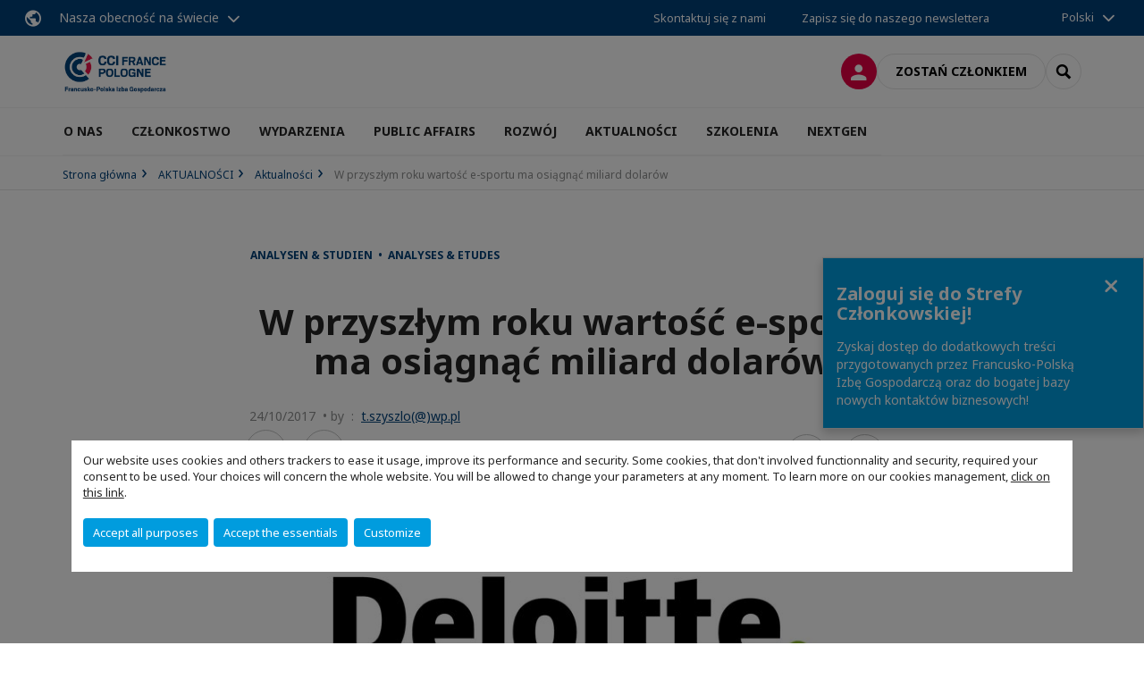

--- FILE ---
content_type: text/html; charset=utf-8
request_url: https://www.ccifp.pl/komunikacja/aktualnosci-ccifp/n/news/w-przyszlym-roku-wartosc-e-sportu-ma-osiagnac-miliard-dolarow.html
body_size: 21056
content:
<!DOCTYPE html>
<html lang="pl">
<head>

<meta charset="utf-8">
<!-- 
	This website is powered by TYPO3 - inspiring people to share!
	TYPO3 is a free open source Content Management Framework initially created by Kasper Skaarhoj and licensed under GNU/GPL.
	TYPO3 is copyright 1998-2026 of Kasper Skaarhoj. Extensions are copyright of their respective owners.
	Information and contribution at https://typo3.org/
-->



<title>W przyszłym roku wartość e-sportu ma osiągnąć miliard dolarów | CCI France Pologne</title>
<meta name="generator" content="TYPO3 CMS">
<meta name="description" content="Nowoczesne technologie zmieniają każdą dziedzinę życia społecznego i gospodarczego. Dotyczy to również sportu. Takie technologie jak VR (wirtualna rzeczywistość), ale też rozwój platform OTT wpływają nie tylko na doznania kibiców, ale też działalność klubów i organizacji sportowych. Raport „Deloitte’s sports industry starting lineup. Trends expected to disrupt and dominate 2017”, przygotowany przez firmę doradczą Deloitte, prognozuje, że wartość e-sportu do 2018 roku sięgnie miliarda dolarów w skali globalnej.">
<meta name="viewport" content="width=device-width, initial-scale=1.0">
<meta property="og:title" content="W przyszłym roku wartość e-sportu ma osiągnąć miliard dolarów">
<meta property="og:description" content="Nowoczesne technologie zmieniają każdą dziedzinę życia społecznego i gospodarczego. Dotyczy to również sportu. Takie technologie jak VR (wirtualna rzeczywistość), ale też rozwój platform OTT wpływają nie tylko na doznania kibiców, ale też działalność klubów i organizacji sportowych. Raport „Deloitte’s sports industry starting lineup. Trends expected to disrupt and dominate 2017”, przygotowany przez firmę doradczą Deloitte, prognozuje, że wartość e-sportu do 2018 roku sięgnie miliarda dolarów w skali globalnej.">
<meta property="og:image" content="https://www.ccifp.pl/_assets/e16fdc39dbd453b823f5542efedb5595/Frontend/Assets/images/logo-cci.svg">
<meta property="og:image" content="https://www.ccifp.pl/_assets/e16fdc39dbd453b823f5542efedb5595/Frontend/Assets/images/logo-cci.svg">
<meta property="og:type" content="website">
<meta property="og:site_name" content="CCI France Pologne">
<meta name="twitter:title" content="W przyszłym roku wartość e-sportu ma osiągnąć miliard dolarów">
<meta name="twitter:description" content="Nowoczesne technologie zmieniają każdą dziedzinę życia społecznego i gospodarczego. Dotyczy to również sportu. Takie technologie jak VR (wirtualna rzeczywistość), ale też rozwój platform OTT wpływają nie tylko na doznania kibiców, ale też działalność klubów i organizacji sportowych. Raport „Deloitte’s sports industry starting lineup. Trends expected to disrupt and dominate 2017”, przygotowany przez firmę doradczą Deloitte, prognozuje, że wartość e-sportu do 2018 roku sięgnie miliarda dolarów w skali globalnej.">
<meta name="twitter:card" content="summary_large_image">

<link rel="stylesheet" href="https://unpkg.com/orejime@2.2/dist/orejime.css" media="all">
<link rel="stylesheet" href="https://aws-a.medias-ccifi.org/typo3temp/assets/compressed/86cc90b71f4b58e679ce5e8a3065e392-ec7fddaa876aa59e6880f45c25fb3940.css?1768142665" media="all">
<link rel="stylesheet" href="https://aws-a.medias-ccifi.org/_assets/cru-1768522939/e16fdc39dbd453b823f5542efedb5595/Frontend/Assets/styles/app.css?1767959247" media="all">
<link rel="stylesheet" href="https://aws-a.medias-ccifi.org/typo3temp/assets/compressed/misc-52b0a2308e09fd13e0039e3e874571f7.css?1768142665" media="all">




<script>
/*<![CDATA[*/
/*TS_inlineJS*/
dataLayer = [];
var googleTagManagerId = "GTM-PVX4KTS"; var configOrejime = {"privacyPolicy":"\/polityka-prywatnosci.html","mustNotice":true,"lang":"pl","translations":{"pl":{"consentModal":{"title":"Information that we collect","description":"Here you can see and customize the information that we collect.","privacyPolicy":{"name":"privacy policy","text":"To learn more, please read our {privacyPolicy}."}},"consentNotice":{"changeDescription":"There were changes since your last visit, please update your consent.","description":"Our website uses cookies and others trackers to ease it usage, improve its performance and security.\nSome cookies, that don't involved functionnality and security, required your consent to be used.\nYour choices will concern the whole website. You will be allowed to change your parameters at any moment. To learn more on our cookies management","learnMore":"Customize","privacyPolicy":{"name":"click on this link","text":", {privacyPolicy}."}},"accept":"Accept all purposes","acceptAll":"Accept all purposes","save":"Save","saveData":"Save my configuration on collected information","decline":"Accept the essentials","declineAll":"Accept the essentials","close":"Close","enabled":"Enabled","disabled":"Disabled","app":{"purposes":"Purposes","purpose":"Purpose"},"categories":{"site":{"title":"Website functionalities"},"analytics":{"title":"Trafic and audience measurement"},"video":{"title":""}},"poweredBy":"Powered by Orejime","newWindow":"new window","purposes":{"site":"Website functionalities","analytics":"Trafic and audience measurement","video":"Videos"},"site":{"title":"Essential functionalities","description":"Without these cookies, we cannot provide you certain services on our website, like authentication to your personal account."},"google-analytics":{"title":"Google Analytics","description":"These cookies are used to understand traffic levels and audience usage."},"youtube":{"title":"Youtube","description":"<a href=\"https:\/\/policies.google.com\/privacy\" class=\"orejime-Modal-privacyPolicyLink\" target=\"_blank\">Read Youtube's privacy policy<\/a>"},"vimeo":{"title":"Vimeo","description":"<a href=\"https:\/\/vimeo.com\/privacy\" class=\"orejime-Modal-privacyPolicyLink\" target=\"_blank\">Read Vimeo's privacy policy<\/a>"},"functional":{"title":"Other functionalities","description":"Non-essential functionalities may use cookies, for example to save a flash message view"}}}};

function onRecaptchaSubmit() {
    const form = (document.querySelector('[data-callback="onRecaptchaSubmit"]') || {}).form;

    if (form) {
        form.submit();
    }

    return false;
}

/*]]>*/
</script>

<!-- Favicons -->
        <meta name="msapplication-square70x70logo" content="https://aws-a.medias-ccifi.org/_assets/cru-1768522939/e16fdc39dbd453b823f5542efedb5595/Frontend/Assets/images/favicons/windows-tile-70x70.png">
        <meta name="msapplication-square150x150logo" content="https://aws-a.medias-ccifi.org/_assets/cru-1768522939/e16fdc39dbd453b823f5542efedb5595/Frontend/Assets/images/favicons/windows-tile-150x150.png">
        <meta name="msapplication-square310x310logo" content="https://aws-a.medias-ccifi.org/_assets/cru-1768522939/e16fdc39dbd453b823f5542efedb5595/Frontend/Assets/images/favicons/windows-tile-310x310.png">
        <meta name="msapplication-TileImage" content="https://aws-a.medias-ccifi.org/_assets/cru-1768522939/e16fdc39dbd453b823f5542efedb5595/Frontend/Assets/images/favicons/windows-tile-144x144.png">
        <link rel="apple-touch-icon-precomposed" sizes="152x152" href="https://aws-a.medias-ccifi.org/_assets/cru-1768522939/e16fdc39dbd453b823f5542efedb5595/Frontend/Assets/images/favicons/apple-touch-icon-152x152-precomposed.png">
        <link rel="apple-touch-icon-precomposed" sizes="120x120" href="https://aws-a.medias-ccifi.org/_assets/cru-1768522939/e16fdc39dbd453b823f5542efedb5595/Frontend/Assets/images/favicons/apple-touch-icon-120x120-precomposed.png">
        <link rel="apple-touch-icon-precomposed" sizes="76x76" href="https://aws-a.medias-ccifi.org/_assets/cru-1768522939/e16fdc39dbd453b823f5542efedb5595/Frontend/Assets/images/favicons/apple-touch-icon-76x76-precomposed.png">
        <link rel="apple-touch-icon-precomposed" sizes="60x60" href="https://aws-a.medias-ccifi.org/_assets/cru-1768522939/e16fdc39dbd453b823f5542efedb5595/Frontend/Assets/images/favicons/apple-touch-icon-60x60-precomposed.png">
        <link rel="apple-touch-icon" sizes="144x144" href="https://aws-a.medias-ccifi.org/_assets/cru-1768522939/e16fdc39dbd453b823f5542efedb5595/Frontend/Assets/images/favicons/apple-touch-icon-144x144.png">
        <link rel="apple-touch-icon" sizes="114x114" href="https://aws-a.medias-ccifi.org/_assets/cru-1768522939/e16fdc39dbd453b823f5542efedb5595/Frontend/Assets/images/favicons/apple-touch-icon-114x114.png">
        <link rel="apple-touch-icon" sizes="72x72" href="https://aws-a.medias-ccifi.org/_assets/cru-1768522939/e16fdc39dbd453b823f5542efedb5595/Frontend/Assets/images/favicons/apple-touch-icon-72x72.png">
        <link rel="apple-touch-icon" sizes="57x57" href="https://aws-a.medias-ccifi.org/_assets/cru-1768522939/e16fdc39dbd453b823f5542efedb5595/Frontend/Assets/images/favicons/apple-touch-icon.png">
        <link rel="shortcut icon" href="https://aws-a.medias-ccifi.org/_assets/cru-1768522939/e16fdc39dbd453b823f5542efedb5595/Frontend/Assets/images/favicons/favicon.ico">
        <link rel="icon" type="image/png" sizes="64x64" href="https://aws-a.medias-ccifi.org/_assets/cru-1768522939/e16fdc39dbd453b823f5542efedb5595/Frontend/Assets/images/favicons/favicon.png"><!-- Google Tag Manager -->
      <script type="opt-in" data-type="application/javascript" data-name="google-analytics">        (function(w,d,s,l,i){w[l]=w[l]||[];w[l].push({'gtm.start':
        new Date().getTime(),event:'gtm.js'});var f=d.getElementsByTagName(s)[0],
        j=d.createElement(s),dl=l!='dataLayer'?'&l='+l:'';j.async=true;j.src=
        'https://www.googletagmanager.com/gtm.js?id='+i+dl;f.parentNode.insertBefore(j,f);
        })(window,document,'script','dataLayer','GTM-PVX4KTS');</script>
      <!-- End Google Tag Manager -->        <!-- GetResponse Analytics -->
        <script type="text/javascript">
        (function(m, o, n, t, e, r, _){
              m['__GetResponseAnalyticsObject'] = e;m[e] = m[e] || function() {(m[e].q = m[e].q || []).push(arguments)};
              r = o.createElement(n);_ = o.getElementsByTagName(n)[0];r.async = 1;r.src = t;r.setAttribute('crossorigin', 'use-credentials');_.parentNode .insertBefore(r, _);
          })(window, document, 'script', 'https://marketing.ccifi.net/script/296c8fa9-b309-4fdd-8d1a-050b54215846/ga.js', 'GrTracking');
        </script>
        <!-- End GetResponse Analytics -->
<link rel="canonical" href="https://www.ccifp.pl/komunikacja/aktualnosci-ccifp/n/news/w-przyszlym-roku-wartosc-e-sportu-ma-osiagnac-miliard-dolarow.html"/>
</head>
<body class="">
        <noscript>
            <iframe src="https://www.googletagmanager.com/ns.html?id=GTM-PVX4KTS" height="0" width="0" style="display:none;visibility:hidden"></iframe>
        </noscript>

  
        <nav id="nav" class="navbar navbar-default navbar-main">
            
		<nav class="nav-sticky">
			<div class="container-fluid">
				<div class="nav-sticky-wrapper">
				
					<div class="dropdown dropdown-btn-nav">
						<a href="#" class="dropdown-toggle btn btn-icon icon-earth" data-toggle="dropdown" role="button" aria-haspopup="true" aria-expanded="false">Nasza obecność na świecie</a>
						<div class="dropdown-menu">
							<div class="dropdown-menu-inner">
								<p>Rozwijaj się na całym świecie korzystając ze wsparcia sieci francuskich izb bilateralnych CCI France International</p>
								<a href="https://www.ccifrance-international.org/le-reseau/les-cci-fi.html" target="_blank" class="btn btn-primary btn-inverse">
									125 izb w 98 krajach
								</a>
							</div>
						</div>
					</div>
				

				<ul class="nav-sticky-right">
          
					
						<li>
							<a href="/o-nas/kontakt.html">
								Skontaktuj się z nami
							</a>
						</li>
					
					
						
							
								<li>
									<a href="/komunikacja/newsletter-ccifp.html">
										Zapisz się do naszego newslettera
									</a>
								</li>
							
						
					
					<li class="dropdown dropdown-btn-nav">
						


    <ul class="nav-sticky-lang">
        
            
                <a href="/" class="dropdown-toggle btn" data-toggle="dropdown" role="button" aria-haspopup="true" aria-expanded="false">Polski</a>
            
        
            
        
        <ul class="dropdown-menu">
            <li>
                
                    
                
                    
                        <a href="/fr.html">Français</a>
                    
                
            </li>
        </ul>
    </ul>



					</li>
				</ul>
			</div>
			</div>
		</nav>
	
            <div class="navbar-wrapper">
                <div class="container">
                    <a class="navbar-brand" href="/">
                        
                        
                            <img alt="Pologne : CCI France Pologne" src="/uploads/tx_obladyficheidentity/CCI_FRANCE_POLOGNE_baseline_03.jpg" width="400" height="169" />
                        
                    </a>

                    <div class="navbar-tools">
                        <ul>
                            
                                    <li>
                                        <a class="btn btn-complementary btn-only-icon icon-user" href="/strefa-firm-stowarzyszonych.html">
                                            <span class="sr-only">Logowanie</span>
                                        </a>
                                    </li>
                                    <li class="d-none d-lg-block"><a class="btn btn-border-gray" href="/czlonkostwo/dolacz-do-ccifp.html">Zostań członkiem</a></li>
                                

                            <li><a href="#" class="btn btn-border-gray btn-only-icon icon-search" data-toggle="modal" data-target="#modal-search"><span class="sr-only">Search</span></a></li>
                        </ul>

                        <button type="button" class="navbar-toggle collapsed" data-toggle="collapse" data-target="#menu" aria-expanded="false">
                            <span class="sr-only">Menu</span>
                            <span class="icon-bar"></span>
                            <span class="icon-bar"></span>
                            <span class="icon-bar"></span>
                        </button>
                    </div><!-- .navbar-tools -->
                </div>
            </div>

            <div id="menu" class="navbar-collapse navbar-menu collapse">
                <div class="container">
                    <div class="nav navbar-nav nav-lang">
                        <div class="dropdown">
                            


    <ul class="nav-sticky-lang">
        
            
                <a href="/" class="dropdown-toggle btn" data-toggle="dropdown" role="button" aria-haspopup="true" aria-expanded="false">Polski</a>
            
        
            
        
        <ul class="dropdown-menu">
            <li>
                
                    
                
                    
                        <a href="/fr.html">Français</a>
                    
                
            </li>
        </ul>
    </ul>



                        </div><!-- .dropdown -->
                    </div>

                    

    <ul class="nav navbar-nav navbar-nav-main">
        
            <li class="navbar-nav-main-item">
                
                        <a href="/o-nas.html" class="btn collapse-btn" role="button" data-toggle="collapse" data-target="#menu-2261" aria-expanded="false" aria-controls="menu-2261" onclick="return false">O NAS</a>
                        <div class="collapse collapse-item" id="menu-2261">
                            <div class="collapse-content">
                                <div class="container">
                                    <div class="row d-flex">
                                        <div class="col-lg-4">
                                            <div class="well">
                                                <div class="well-title">O NAS</div>
                                                
                                                
                                                    <p>Francusko-Polska Izba Gospodarcza jest niezależną, samofinansującą się organizacją, zrzeszającą obecnie prawie 400 francuskich oraz polskich firm.</p>
                                                

                                                <a href="/o-nas.html" target="https://www.ccifp.pl/o-ccifp.html" class="btn btn-outline btn-default">
                                                    Przejdź do rubryki
                                                </a>
                                            </div>
                                        </div>
                                        <div class="col-lg-4">
                                            <ul class="nav navbar-nav">
                                                
                                                    <li>
                                                        <a href="/o-ccifp/nasza-misja.html" target="" data-desc="desc-2261-2265">Nasza misja</a>
                                                    </li>
                                                
                                                    <li>
                                                        <a href="/o-ccifp/zarzad-i-rada.html" target="" data-desc="desc-2261-2266">Zarząd i Rada</a>
                                                    </li>
                                                
                                                    <li>
                                                        <a href="/o-ccifp/zespol-ccifp.html" target="" data-desc="desc-2261-2267">Zespół CCIFP</a>
                                                    </li>
                                                
                                                    <li>
                                                        <a href="/o-ccifp/raport-roczny.html" target="" data-desc="desc-2261-27320">Raport roczny</a>
                                                    </li>
                                                
                                                    <li>
                                                        <a href="/o-ccifp/statut-ccifp.html" target="" data-desc="desc-2261-27183">Statut CCIFP</a>
                                                    </li>
                                                
                                                    <li>
                                                        <a href="/o-ccifp/wspolpraca-miedzynarodowa.html" target="" data-desc="desc-2261-14174">Współpraca międzynarodowa</a>
                                                    </li>
                                                
                                                    <li>
                                                        <a href="/o-nas/kontakt.html" target="" data-desc="desc-2261-2262">Kontakt</a>
                                                    </li>
                                                
                                            </ul>
                                        </div>
                                        <div class="col-lg-4 d-none d-lg-block">
                                            
                                                <div id="desc-2261-2265" class="module-nav-item">
                                                    
                                                        <img src="https://aws-a.medias-ccifi.org/fileadmin/_processed_/5/1/csm_misja_7d3e30c33d.jpg" width="768" height="432" alt="" />
                                                    
                                                    
                                                        <p>
                                                            Misją CCIFP jest INTEGROWANIE wszystkich środowisk polsko-francuskiego biznesu i WŁĄCZENIE ich w budowę nowoczesnej gospodarki.
                                                        </p>
                                                    
                                                    
                                                        <p>
                                                            <a href="/o-ccifp/nasza-misja.html" target="">
                                                                Więcej informacji
                                                            </a>
                                                        </p>
                                                    
                                                </div>
                                            
                                                <div id="desc-2261-2266" class="module-nav-item">
                                                    
                                                        <img src="https://aws-a.medias-ccifi.org/fileadmin/_processed_/8/1/csm_zarzad_331d950de2.jpg" width="768" height="432" alt="" />
                                                    
                                                    
                                                        <p>
                                                            Zarząd i Rada CCIFP są najważniejszymi organami Izby. Mają realny wpływ na działania Izby i kierunki rozwoju.
                                                        </p>
                                                    
                                                    
                                                        <p>
                                                            <a href="/o-ccifp/zarzad-i-rada.html" target="">
                                                                Więcej informacji
                                                            </a>
                                                        </p>
                                                    
                                                </div>
                                            
                                                <div id="desc-2261-2267" class="module-nav-item">
                                                    
                                                        <img src="https://aws-a.medias-ccifi.org/fileadmin/_processed_/5/9/csm_ekipa_622bdb25c9.jpg" width="768" height="432" alt="" />
                                                    
                                                    
                                                        <p>
                                                            Dynamiczny zespół CCIFP wspiera rozwój Państwa działalności oraz pomaga w nawiązaniu relacji z pozostałymi członkami Izby.<br />

                                                        </p>
                                                    
                                                    
                                                        <p>
                                                            <a href="/o-ccifp/zespol-ccifp.html" target="">
                                                                Więcej informacji
                                                            </a>
                                                        </p>
                                                    
                                                </div>
                                            
                                                <div id="desc-2261-27320" class="module-nav-item">
                                                    
                                                        <img src="https://aws-a.medias-ccifi.org/fileadmin/_processed_/8/2/csm_raport_14dea72f03.jpg" width="768" height="432" alt="" />
                                                    
                                                    
                                                        <p>
                                                            Odkrywaj co roku w oryginalny sposób przedstawiony raport działań CCIFP i plany rozwoju na kolejne lata.
                                                        </p>
                                                    
                                                    
                                                        <p>
                                                            <a href="/o-ccifp/raport-roczny.html" target="">
                                                                Więcej informacji
                                                            </a>
                                                        </p>
                                                    
                                                </div>
                                            
                                                <div id="desc-2261-27183" class="module-nav-item">
                                                    
                                                        <img src="https://aws-a.medias-ccifi.org/fileadmin/_processed_/0/d/csm_statut_f29d8fb9f5.jpg" width="768" height="432" alt="" />
                                                    
                                                    
                                                        <p>
                                                            Zapoznaj się ze statutem Francusko-Polskiej Izby Gospodarczej.
                                                        </p>
                                                    
                                                    
                                                        <p>
                                                            <a href="/o-ccifp/statut-ccifp.html" target="">
                                                                Więcej informacji
                                                            </a>
                                                        </p>
                                                    
                                                </div>
                                            
                                                <div id="desc-2261-14174" class="module-nav-item">
                                                    
                                                        <img src="https://aws-a.medias-ccifi.org/fileadmin/_processed_/e/e/csm_worldwide_865acd668d.jpg" width="768" height="432" alt="" />
                                                    
                                                    
                                                        <p>
                                                            Francusko-Polska Izba Gospodarcza należy do CCIFI (Związku Francuskich Izb Przemysłowo-Handlowych za Granicą), CCI France (Związku Francuskich Izb Przemysłowo-Handlowych) oraz IGCC (International Group of Chamber of Commerce in Poland). Dzięki przynależności do tych organizacji posiadamy rozległą bazę kontaktów na całym świecie i korzystamy z doświadczeń wielu partnerów zagranicznych.
                                                        </p>
                                                    
                                                    
                                                        <p>
                                                            <a href="/o-ccifp/wspolpraca-miedzynarodowa.html" target="">
                                                                Więcej informacji
                                                            </a>
                                                        </p>
                                                    
                                                </div>
                                            
                                                <div id="desc-2261-2262" class="module-nav-item">
                                                    
                                                        <img src="https://aws-a.medias-ccifi.org/fileadmin/_processed_/0/c/csm_kontakt_bbaedf2698.jpg" width="768" height="432" alt="" />
                                                    
                                                    
                                                        <p>
                                                            Zgłoś nam swoje pytania, uwagi i ciekawe pomysły!
                                                        </p>
                                                    
                                                    
                                                        <p>
                                                            <a href="/o-nas/kontakt.html" target="">
                                                                Więcej informacji
                                                            </a>
                                                        </p>
                                                    
                                                </div>
                                            
                                        </div>
                                    </div>
                                </div>
                            </div>
                        </div>
                    
            </li>
        
            <li class="navbar-nav-main-item">
                
                        <a href="/czlonkostwo.html" class="btn collapse-btn" role="button" data-toggle="collapse" data-target="#menu-2195" aria-expanded="false" aria-controls="menu-2195" onclick="return false">CZŁONKOSTWO</a>
                        <div class="collapse collapse-item" id="menu-2195">
                            <div class="collapse-content">
                                <div class="container">
                                    <div class="row d-flex">
                                        <div class="col-lg-4">
                                            <div class="well">
                                                <div class="well-title">CZŁONKOSTWO</div>
                                                
                                                
                                                    <p>Należąc do Francusko-Polskiej Izby Gospodarczej macie Państwo możliwość nawiązania bezpośrednich relacji z ponad 400 firmami, w tym z największymi inwestorami zagranicznymi w Polsce i być częścią prestiżowej i silnej organizacji biznesowej.</p>
                                                

                                                <a href="/czlonkostwo.html" target="" class="btn btn-outline btn-default">
                                                    Przejdź do rubryki
                                                </a>
                                            </div>
                                        </div>
                                        <div class="col-lg-4">
                                            <ul class="nav navbar-nav">
                                                
                                                    <li>
                                                        <a href="/czlonkostwo/katalog-firm-czlonkowskich.html" target="" data-desc="desc-2195-2199">Katalog firm członkowskich</a>
                                                    </li>
                                                
                                                    <li>
                                                        <a href="/czlonkostwo/korzysci-z-czlonkostwa.html" target="" data-desc="desc-2195-2197">Dlaczego warto zostać członkiem ?</a>
                                                    </li>
                                                
                                                    <li>
                                                        <a href="/czlonkostwo/pakiety-czlonkostwa.html" target="" data-desc="desc-2195-32281">Pakiety członkostwa</a>
                                                    </li>
                                                
                                                    <li>
                                                        <a href="/czlonkostwo/dolacz-do-ccifp.html" target="" data-desc="desc-2195-2196">Dołącz do CCIFP</a>
                                                    </li>
                                                
                                                    <li>
                                                        <a href="/czlonkostwo/partnerzy-ccifp.html" target="" data-desc="desc-2195-2264">Partnerzy CCIFP</a>
                                                    </li>
                                                
                                                    <li>
                                                        <a href="/czlonkostwo/members-get-members.html" target="" data-desc="desc-2195-37033">Members Get Members</a>
                                                    </li>
                                                
                                            </ul>
                                        </div>
                                        <div class="col-lg-4 d-none d-lg-block">
                                            
                                                <div id="desc-2195-2199" class="module-nav-item">
                                                    
                                                        <img src="https://aws-a.medias-ccifi.org/fileadmin/_processed_/b/3/csm_katalog_04fdd7eaa8.jpg" width="768" height="432" alt="" />
                                                    
                                                    
                                                        <p>
                                                            Katalog firm członkowskich Francusko-Polskiej Izby Gospodarczej to źródło informacji i kontaktów biznesowych francusko-polskiego środowiska biznesowego. Odnajdziesz w nim wszelkie informacje i kontakty biznesowe do stowarzyszonych firm francuskich w Polsce.
                                                        </p>
                                                    
                                                    
                                                        <p>
                                                            <a href="/czlonkostwo/katalog-firm-czlonkowskich.html" target="">
                                                                Więcej informacji
                                                            </a>
                                                        </p>
                                                    
                                                </div>
                                            
                                                <div id="desc-2195-2197" class="module-nav-item">
                                                    
                                                        <img src="https://aws-a.medias-ccifi.org/fileadmin/_processed_/0/d/csm_warto_dolaczyc_-_strona_6f58521b10.jpg" width="768" height="432" alt="" />
                                                    
                                                    
                                                        <p>
                                                            Należąc do Francusko-Polskiej Izby Gospodarczej macie możliwość nawiązania bezpośrednich relacji z największymi inwestorami zagranicznymi w Polsce oraz rozwijać i promować Swoją działalność w szerokim gronie francuzów w Polsce. 
                                                        </p>
                                                    
                                                    
                                                        <p>
                                                            <a href="/czlonkostwo/korzysci-z-czlonkostwa.html" target="">
                                                                Więcej informacji
                                                            </a>
                                                        </p>
                                                    
                                                </div>
                                            
                                                <div id="desc-2195-32281" class="module-nav-item">
                                                    
                                                        <img src="https://aws-a.medias-ccifi.org/fileadmin/_processed_/0/e/csm_pakiety_czlonk._247212c49a.jpg" width="768" height="432" alt="" />
                                                    
                                                    
                                                        <p>
                                                            Poznaj poziom składek członkowskich w CCIFP oraz usługi dostępne dla członków.
                                                        </p>
                                                    
                                                    
                                                        <p>
                                                            <a href="/czlonkostwo/pakiety-czlonkostwa.html" target="">
                                                                Więcej informacji
                                                            </a>
                                                        </p>
                                                    
                                                </div>
                                            
                                                <div id="desc-2195-2196" class="module-nav-item">
                                                    
                                                        <img src="https://aws-a.medias-ccifi.org/fileadmin/_processed_/6/8/csm_dolacz-new_37da259965.jpg" width="768" height="432" alt="" />
                                                    
                                                    
                                                        <p>
                                                            Dołącz do Francusko-Polskiej Izby Gospodarczej by móc w pełni korzystać z przywilejów członka i być częścią prestiżowej i silnej francusko-polskiej organizacji biznesowej.
                                                        </p>
                                                    
                                                    
                                                        <p>
                                                            <a href="/czlonkostwo/dolacz-do-ccifp.html" target="">
                                                                Więcej informacji
                                                            </a>
                                                        </p>
                                                    
                                                </div>
                                            
                                                <div id="desc-2195-2264" class="module-nav-item">
                                                    
                                                        <img src="https://aws-a.medias-ccifi.org/fileadmin/_processed_/6/0/csm_partnerzy_b75fe9720a.jpg" width="768" height="432" alt="" />
                                                    
                                                    
                                                        <p>
                                                            Odkryj partnerów strategicznych i finansowych CCIFP, którzy mocno wspierają działania oraz projekty Izby i francusko-polskiego biznesu.
                                                        </p>
                                                    
                                                    
                                                        <p>
                                                            <a href="/czlonkostwo/partnerzy-ccifp.html" target="">
                                                                Więcej informacji
                                                            </a>
                                                        </p>
                                                    
                                                </div>
                                            
                                                <div id="desc-2195-37033" class="module-nav-item">
                                                    
                                                        <img src="https://aws-a.medias-ccifi.org/fileadmin/_processed_/0/6/csm_Member_get_member__1__ab72ad5f46.png" width="768" height="431" alt="" />
                                                    
                                                    
                                                        <p>
                                                            Chcesz rozwijać sieć kontaktów biznesowych, wzmacniać pozycję Izby i jednocześnie zyskać atrakcyjne benefity?<br />
Poznaj Member Get Member – program poleceń dla firm członkowskich CCIFP.
                                                        </p>
                                                    
                                                    
                                                        <p>
                                                            <a href="/czlonkostwo/members-get-members.html" target="">
                                                                Więcej informacji
                                                            </a>
                                                        </p>
                                                    
                                                </div>
                                            
                                        </div>
                                    </div>
                                </div>
                            </div>
                        </div>
                    
            </li>
        
            <li class="navbar-nav-main-item">
                
                        <a href="/wydarzenia.html" class="btn collapse-btn" role="button" data-toggle="collapse" data-target="#menu-2236" aria-expanded="false" aria-controls="menu-2236" onclick="return false">WYDARZENIA</a>
                        <div class="collapse collapse-item" id="menu-2236">
                            <div class="collapse-content">
                                <div class="container">
                                    <div class="row d-flex">
                                        <div class="col-lg-4">
                                            <div class="well">
                                                <div class="well-title">WYDARZENIA</div>
                                                
                                                
                                                    <p>Weź udział w największych wydarzeniach francusko-polskiego biznesu i promuj Swoją markę na wydarzeniach CCIFP.</p>
                                                

                                                <a href="/wydarzenia.html" target="" class="btn btn-outline btn-default">
                                                    Przejdź do rubryki
                                                </a>
                                            </div>
                                        </div>
                                        <div class="col-lg-4">
                                            <ul class="nav navbar-nav">
                                                
                                                    <li>
                                                        <a href="/wydarzenia/wydarzenia-cykliczne-poznaj-nasze-formuly.html" target="" data-desc="desc-2236-27343">Odkryj nasze wydarzenia</a>
                                                    </li>
                                                
                                                    <li>
                                                        <a href="/wydarzenia/kalendarz.html" target="" data-desc="desc-2236-2248">Kalendarz</a>
                                                    </li>
                                                
                                                    <li>
                                                        <a href="/wydarzenia/gala-ccifp.html" target="" data-desc="desc-2236-27184">Gala CCIFP</a>
                                                    </li>
                                                
                                                    <li>
                                                        <a href="/wydarzenia/fora-gospodarcze.html" target="" data-desc="desc-2236-36978">Fora gospodarcze</a>
                                                    </li>
                                                
                                                    <li>
                                                        <a href="/wydarzenia/minione-wydarzenia.html" target="" data-desc="desc-2236-16562">Minione wydarzenia</a>
                                                    </li>
                                                
                                            </ul>
                                        </div>
                                        <div class="col-lg-4 d-none d-lg-block">
                                            
                                                <div id="desc-2236-27343" class="module-nav-item">
                                                    
                                                        <img src="https://aws-a.medias-ccifi.org/fileadmin/_processed_/5/2/csm_cykliczne_312e2b2380.jpg" width="768" height="432" alt="" />
                                                    
                                                    
                                                        <p>
                                                            Odkryj i skorzystaj z formuł wydarzeń cyklicznych CCIFP takich jak; Rendez-vous Biznesu, Speed Business Mixer, wydarzenia w regionach, CEO meeting...
                                                        </p>
                                                    
                                                    
                                                        <p>
                                                            <a href="/wydarzenia/wydarzenia-cykliczne-poznaj-nasze-formuly.html" target="">
                                                                Więcej informacji
                                                            </a>
                                                        </p>
                                                    
                                                </div>
                                            
                                                <div id="desc-2236-2248" class="module-nav-item">
                                                    
                                                        <img src="https://aws-a.medias-ccifi.org/fileadmin/_processed_/9/6/csm_agenda_2e94f74296.jpg" width="768" height="432" alt="" />
                                                    
                                                    
                                                        <p>
                                                            Odkryj pełną agendę wydarzeń Francusko-Polskiej Izby Gospodarczej i francusko-polskiego środowiska biznesowego i skorzystaj z najlepszych okazji na networking.
                                                        </p>
                                                    
                                                    
                                                        <p>
                                                            <a href="/wydarzenia/kalendarz.html" target="">
                                                                Więcej informacji
                                                            </a>
                                                        </p>
                                                    
                                                </div>
                                            
                                                <div id="desc-2236-27184" class="module-nav-item">
                                                    
                                                        <img src="https://aws-a.medias-ccifi.org/fileadmin/_processed_/3/e/csm_Naglowek__7__92a5ed617b.png" width="768" height="432" alt="" title=" " />
                                                    
                                                    
                                                        <p>
                                                            Doroczna Gala CCIFP stała się ważnym punktem w kalendarzu polsko-francuskiego środowiska. Co roku jest pretekstem do spotkania ludzi biznesu, przedstawicieli instytucji i świata polityki, mediów oraz przyjaciół Francuskiej Izby.
                                                        </p>
                                                    
                                                    
                                                        <p>
                                                            <a href="/wydarzenia/gala-ccifp.html" target="">
                                                                Więcej informacji
                                                            </a>
                                                        </p>
                                                    
                                                </div>
                                            
                                                <div id="desc-2236-36978" class="module-nav-item">
                                                    
                                                        <img src="https://aws-a.medias-ccifi.org/fileadmin/_processed_/0/8/csm_fora_cecf68af39.png" width="768" height="432" alt="" />
                                                    
                                                    
                                                        <p>
                                                            Francusko-Polska Izba Gospodarcza (CCIFP) aktywnie uczestniczy w najważniejszych wydarzeniach gospodarczych w Polsce, takich jak Forum Ekonomiczne w Karpaczu, Europejskie Forum Nowych Idei (EFNI) w Sopocie, Impact w Poznaniu oraz Europejski Kongres Gospodarczy (EKG) w Katowicach. Nasza obecność na tych prestiżowych forach to okazja do reprezentowania interesów firm z kapitałem francuskim, promocji francusko-polskich relacji gospodarczych oraz tworzenia przestrzeni do dialogu, networkingu i wymiany wiedzy.
                                                        </p>
                                                    
                                                    
                                                        <p>
                                                            <a href="/wydarzenia/fora-gospodarcze.html" target="">
                                                                Więcej informacji
                                                            </a>
                                                        </p>
                                                    
                                                </div>
                                            
                                                <div id="desc-2236-16562" class="module-nav-item">
                                                    
                                                        <img src="https://aws-a.medias-ccifi.org/fileadmin/_processed_/9/7/csm_minione_f01bb4a7be.jpg" width="768" height="432" alt="" />
                                                    
                                                    
                                                        <p>
                                                            Na tej stronie odnajdą Państwo podsumowania naszych wydarzeń, ale także nagrania webinarów zorganizowanych przez Francusko-Polską Izbę Gospodarczą i przeprowadzonych przez ekspertów firm stowarzyszonych w CCIFP. 
                                                        </p>
                                                    
                                                    
                                                        <p>
                                                            <a href="/wydarzenia/minione-wydarzenia.html" target="">
                                                                Więcej informacji
                                                            </a>
                                                        </p>
                                                    
                                                </div>
                                            
                                        </div>
                                    </div>
                                </div>
                            </div>
                        </div>
                    
            </li>
        
            <li class="navbar-nav-main-item">
                
                        <a href="/public-affairs.html" class="btn collapse-btn" role="button" data-toggle="collapse" data-target="#menu-31752" aria-expanded="false" aria-controls="menu-31752" onclick="return false">PUBLIC AFFAIRS</a>
                        <div class="collapse collapse-item" id="menu-31752">
                            <div class="collapse-content">
                                <div class="container">
                                    <div class="row d-flex">
                                        <div class="col-lg-4">
                                            <div class="well">
                                                <div class="well-title">PUBLIC AFFAIRS</div>
                                                
                                                
                                                    <p>Public affairs to strategiczny filar Francusko-Polskiej Izby Gospodarczej (CCIFP). Celem działań jest dialog między firmami zrzeszonymi w Izbie a instytucjami publicznymi, wspierający rozwój biznesu i wpływający na regulacje prawne. CCIFP promuje najlepsze praktyki, pomaga firmom w zmieniającym się otoczeniu gospodarczym i politycznym, zwiększając ich konkurencyjność i stabilność rynkową. </p>
                                                

                                                <a href="/public-affairs.html" target="" class="btn btn-outline btn-default">
                                                    Przejdź do rubryki
                                                </a>
                                            </div>
                                        </div>
                                        <div class="col-lg-4">
                                            <ul class="nav navbar-nav">
                                                
                                                    <li>
                                                        <a href="/public-affairs/komitety-tematyczne.html" target="" data-desc="desc-31752-2211">Komitety tematyczne</a>
                                                    </li>
                                                
                                                    <li>
                                                        <a href="/public-affairs/stanowiska-ccifp.html" target="" data-desc="desc-31752-2210">Stanowiska CCIFP</a>
                                                    </li>
                                                
                                                    <li>
                                                        <a href="/public-affairs/biala-ksiega-ccifp.html" target="" data-desc="desc-31752-34143">Biała Księga CCIFP</a>
                                                    </li>
                                                
                                                    <li>
                                                        <a href="/public-affairs/mediacje.html" target="" data-desc="desc-31752-27312">Mediacje</a>
                                                    </li>
                                                
                                            </ul>
                                        </div>
                                        <div class="col-lg-4 d-none d-lg-block">
                                            
                                                <div id="desc-31752-2211" class="module-nav-item">
                                                    
                                                        <img src="https://aws-a.medias-ccifi.org/fileadmin/_processed_/5/5/csm_komiety_b7031bb235.jpg" width="768" height="432" alt="" />
                                                    
                                                    
                                                        <p>
                                                            Komitety tematyczne CCIFP opracowują stanowiska i rekomendacje wspierające interesy firm członkowskich na szczeblu legislacyjnym. Skupione wokół poszczególnych sektorów lub tematów działalności, tworzą przestrzeń do dzielenia się wiedzą i doświadczeniami. 
                                                        </p>
                                                    
                                                    
                                                        <p>
                                                            <a href="/public-affairs/komitety-tematyczne.html" target="">
                                                                Więcej informacji
                                                            </a>
                                                        </p>
                                                    
                                                </div>
                                            
                                                <div id="desc-31752-2210" class="module-nav-item">
                                                    
                                                        <img src="https://aws-a.medias-ccifi.org/fileadmin/_processed_/6/b/csm_stanowiska-new_5df8c20a7f.jpg" width="768" height="432" alt="" />
                                                    
                                                    
                                                        <p>
                                                            Jednym z celów komitetów CCIFP jest wypracowywanie wspólnych stanowisk, dokumentów, rekomendacji niezbędnych do reprezentowania interesów firm stowarzyszonych na szczeblu legislacyjnym.  
                                                        </p>
                                                    
                                                    
                                                        <p>
                                                            <a href="/public-affairs/stanowiska-ccifp.html" target="">
                                                                Więcej informacji
                                                            </a>
                                                        </p>
                                                    
                                                </div>
                                            
                                                <div id="desc-31752-34143" class="module-nav-item">
                                                    
                                                        <img src="https://aws-a.medias-ccifi.org/fileadmin/_processed_/3/1/csm_ksiega_afccb5e9bc.jpg" width="768" height="432" alt="" />
                                                    
                                                    
                                                        <p>
                                                            Biała Księga CCIFP zawiera rekomendacje wspierające rozwój polskiej gospodarki w obszarach transformacji energetycznej, budownictwa, zdrowia i podatków. Opracowana we współpracy z ekspertami i firmami, wskazuje wyzwania i oferuje praktyczne rozwiązania, wspierając dialog między biznesem a administracją publiczną. 
                                                        </p>
                                                    
                                                    
                                                        <p>
                                                            <a href="/public-affairs/biala-ksiega-ccifp.html" target="">
                                                                Więcej informacji
                                                            </a>
                                                        </p>
                                                    
                                                </div>
                                            
                                                <div id="desc-31752-27312" class="module-nav-item">
                                                    
                                                        <img src="https://aws-a.medias-ccifi.org/fileadmin/_processed_/5/f/csm_mediacje_-_strona_87158e844e.jpg" width="768" height="432" alt="" />
                                                    
                                                    
                                                        <p>
                                                            Międzynarodowe Centrum Mediacji stanowi platformę pozasądowego rozwiązywania sporów, dostępną dla wszystkich podmiotów, w szczególności Członków Izb Przemysłowo-Handlowych w Polsce. Misją MCM jest ułatwianie przedsiębiorcom prowadzenia działalności gospodarczej w Polsce.
                                                        </p>
                                                    
                                                    
                                                        <p>
                                                            <a href="/public-affairs/mediacje.html" target="">
                                                                Więcej informacji
                                                            </a>
                                                        </p>
                                                    
                                                </div>
                                            
                                        </div>
                                    </div>
                                </div>
                            </div>
                        </div>
                    
            </li>
        
            <li class="navbar-nav-main-item">
                
                        <a href="/rozwoj-zagraniczny.html" class="btn collapse-btn" role="button" data-toggle="collapse" data-target="#menu-27287" aria-expanded="false" aria-controls="menu-27287" onclick="return false">ROZWÓJ</a>
                        <div class="collapse collapse-item" id="menu-27287">
                            <div class="collapse-content">
                                <div class="container">
                                    <div class="row d-flex">
                                        <div class="col-lg-4">
                                            <div class="well">
                                                <div class="well-title">ROZWÓJ</div>
                                                
                                                
                                                    <p>Centrum Rozwoju Biznesu CCIFP pomaga firmom polskim i francuskim w pozyskiwaniu wiarygodnych partnerów biznesowych. Twoja firma znajdzie indywidualne i kompleksowe wsparcie w eksporcie i rozwoju na rynkach francuskojęzycznych.</p>
                                                

                                                <a href="/rozwoj-zagraniczny.html" target="" class="btn btn-outline btn-default">
                                                    Przejdź do rubryki
                                                </a>
                                            </div>
                                        </div>
                                        <div class="col-lg-4">
                                            <ul class="nav navbar-nav">
                                                
                                                    <li>
                                                        <a href="/rozwoj-zagraniczny/dlaczego-francja.html" target="" data-desc="desc-27287-27353">Dlaczego Francja?</a>
                                                    </li>
                                                
                                                    <li>
                                                        <a href="/rozwoj-zagraniczny/badanie-rynku.html" target="" data-desc="desc-27287-27308">Badanie rynku</a>
                                                    </li>
                                                
                                                    <li>
                                                        <a href="/rozwoj-zagraniczny/misja-handlowa-poszukiwanie-partnerow.html" target="" data-desc="desc-27287-27307">Misja handlowa - poszukiwanie partnerów</a>
                                                    </li>
                                                
                                                    <li>
                                                        <a href="/rozwoj-zagraniczny/rozwoj-oddzialu.html" target="" data-desc="desc-27287-27306">Rozwój oddziału</a>
                                                    </li>
                                                
                                                    <li>
                                                        <a href="/rozwoj-zagraniczny/misje-i-spotkania-na-targach.html" target="" data-desc="desc-27287-27309">Misje i spotkania na targach</a>
                                                    </li>
                                                
                                                    <li>
                                                        <a href="/rozwoj-zagraniczny/wynajem-przestrzeni.html" target="" data-desc="desc-27287-27311">Wynajem przestrzeni</a>
                                                    </li>
                                                
                                                    <li>
                                                        <a href="/rozwoj-zagraniczny/organizacja-spotkan-handowych.html" target="" data-desc="desc-27287-23188">Organizacja spotkań handowych</a>
                                                    </li>
                                                
                                            </ul>
                                        </div>
                                        <div class="col-lg-4 d-none d-lg-block">
                                            
                                                <div id="desc-27287-27353" class="module-nav-item">
                                                    
                                                        <img src="https://aws-a.medias-ccifi.org/fileadmin/_processed_/d/7/csm_francja_93ddaeb6af.jpg" width="768" height="432" alt="" />
                                                    
                                                    
                                                        <p>
                                                            Francja jest drugim największym inwestorem w Polsce, a rynek francuski to ponad 60 milionów konsumentów, duża różnorodność i konkurencja. Rozwój części twojej działalności we Francji może okazać się wielką szansą dla twojego biznesu. Sprawdź jakie są warunki prowadzenia działalności we Francji.
                                                        </p>
                                                    
                                                    
                                                        <p>
                                                            <a href="/rozwoj-zagraniczny/dlaczego-francja.html" target="">
                                                                Więcej informacji
                                                            </a>
                                                        </p>
                                                    
                                                </div>
                                            
                                                <div id="desc-27287-27308" class="module-nav-item">
                                                    
                                                        <img src="https://aws-a.medias-ccifi.org/fileadmin/_processed_/a/8/csm_badanie_rynku_1f9dfa3fa0.jpg" width="768" height="432" alt="" />
                                                    
                                                    
                                                        <p>
                                                            Badanie rynku stanowi dokładne źródło informacji na temat danego segmentu rynku bądź sektora. Ma na celu dokonanie szczegółowej analizy rynku docelowego, w tym jego wielkości, struktury, trendów, konkurencji, a także szans powodzenia dla Twojego biznesu.
                                                        </p>
                                                    
                                                    
                                                        <p>
                                                            <a href="/rozwoj-zagraniczny/badanie-rynku.html" target="">
                                                                Więcej informacji
                                                            </a>
                                                        </p>
                                                    
                                                </div>
                                            
                                                <div id="desc-27287-27307" class="module-nav-item">
                                                    
                                                        <img src="https://aws-a.medias-ccifi.org/fileadmin/_processed_/b/a/csm_misje_0a0e1a1124.jpg" width="768" height="432" alt="" />
                                                    
                                                    
                                                        <p>
                                                            Francusko-Polska Izba Gospodarcza (CCIFP) ułatwia poszukiwanie potencjalnych klientów na rynku francuskim poprzez prowadzone misje handlowe. W oparciu o szczegółową specyfikację produktu, nasi doradcy zorganizują spotkania z potencjalnymi partnerami na rynku francuskim.
                                                        </p>
                                                    
                                                    
                                                        <p>
                                                            <a href="/rozwoj-zagraniczny/misja-handlowa-poszukiwanie-partnerow.html" target="">
                                                                Więcej informacji
                                                            </a>
                                                        </p>
                                                    
                                                </div>
                                            
                                                <div id="desc-27287-27306" class="module-nav-item">
                                                    
                                                        <img src="https://aws-a.medias-ccifi.org/fileadmin/_processed_/3/a/csm_rozwoj_e5dd22da23.jpg" width="768" height="432" alt="" />
                                                    
                                                    
                                                        <p>
                                                            CCIFP jest częścią CCI France (Związku Francuskich Izb Przemysłowo-Handlowych), dlatego też możemy zaproponować zainteresowanym firmom usługę użyczenia adresu korespondencyjnego w siedzibie CCI France International w Paryżu.
                                                        </p>
                                                    
                                                    
                                                        <p>
                                                            <a href="/rozwoj-zagraniczny/rozwoj-oddzialu.html" target="">
                                                                Więcej informacji
                                                            </a>
                                                        </p>
                                                    
                                                </div>
                                            
                                                <div id="desc-27287-27309" class="module-nav-item">
                                                    
                                                        <img src="https://aws-a.medias-ccifi.org/fileadmin/_processed_/1/a/csm_handel_92ef8b425a.jpg" width="768" height="432" alt="" />
                                                    
                                                    
                                                        <p>
                                                            Celem misji handlowej CCIFP na targach jest znalezienie partnera biznesowego we Francji podczas wybranych targów. CCIFP pomaga w przygotowaniu się do wydarzenia dostarczając informacji o rynku, a także na temat wyzwań i różnic w prowadzeniu biznesu. 
                                                        </p>
                                                    
                                                    
                                                        <p>
                                                            <a href="/rozwoj-zagraniczny/misje-i-spotkania-na-targach.html" target="">
                                                                Więcej informacji
                                                            </a>
                                                        </p>
                                                    
                                                </div>
                                            
                                                <div id="desc-27287-27311" class="module-nav-item">
                                                    
                                                        <img src="https://aws-a.medias-ccifi.org/fileadmin/_processed_/2/9/csm_wynajem-appui_acb301d169.jpg" width="768" height="432" alt="" />
                                                    
                                                    
                                                        <p>
                                                            Francusko-Polska Izba Gospodarcza oferuje kameralne sale na spotkanie z klientami oraz biura w centrum Warszawy. Skorzystaj z nowoczesnej i wygodnej przestrzeni do organizacji wydarzeń i spotkań biznesowych.
                                                        </p>
                                                    
                                                    
                                                        <p>
                                                            <a href="/rozwoj-zagraniczny/wynajem-przestrzeni.html" target="">
                                                                Więcej informacji
                                                            </a>
                                                        </p>
                                                    
                                                </div>
                                            
                                                <div id="desc-27287-23188" class="module-nav-item">
                                                    
                                                        <img src="https://aws-a.medias-ccifi.org/fileadmin/_processed_/9/f/csm_org._spotkan_23_1bb745314e.jpg" width="768" height="432" alt="" />
                                                    
                                                    
                                                        <p>
                                                            Francusko-Polska Izba Gospodarcza zapewnia profesjonalne wsparcie w organizacji spotkań biznesowych, które pozwolą skutecznie dotrzeć do wybranej grupy klientów. 
                                                        </p>
                                                    
                                                    
                                                        <p>
                                                            <a href="/rozwoj-zagraniczny/organizacja-spotkan-handowych.html" target="">
                                                                Więcej informacji
                                                            </a>
                                                        </p>
                                                    
                                                </div>
                                            
                                        </div>
                                    </div>
                                </div>
                            </div>
                        </div>
                    
            </li>
        
            <li class="navbar-nav-main-item">
                
                        <a href="/komunikacja.html" class="btn collapse-btn" role="button" data-toggle="collapse" data-target="#menu-2223" aria-expanded="false" aria-controls="menu-2223" onclick="return false">AKTUALNOŚCI</a>
                        <div class="collapse collapse-item" id="menu-2223">
                            <div class="collapse-content">
                                <div class="container">
                                    <div class="row d-flex">
                                        <div class="col-lg-4">
                                            <div class="well">
                                                <div class="well-title">AKTUALNOŚCI</div>
                                                
                                                
                                                    <p>Działamy na rzecz wizerunku francuskich inwestorów w Polsce za pośrednictwem naszych kanałów komunikacyjnych, w tym mediów społecznościowych oraz publikacji sektorowych. Zapraszamy do skorzystania z naszej oferty i współpracy na przestrzeni całego roku.</p>
                                                

                                                <a href="/komunikacja.html" target="" class="btn btn-outline btn-default">
                                                    Przejdź do rubryki
                                                </a>
                                            </div>
                                        </div>
                                        <div class="col-lg-4">
                                            <ul class="nav navbar-nav">
                                                
                                                    <li>
                                                        <a href="/komunikacja/aktualnosci-ccifp.html" target="" data-desc="desc-2223-27185">Aktualności</a>
                                                    </li>
                                                
                                                    <li>
                                                        <a href="/komunikacja/aplikacja-mobilna.html" target="" data-desc="desc-2223-28501">Aplikacja</a>
                                                    </li>
                                                
                                                    <li>
                                                        <a href="/komunikacja/publikacje-i-filmy.html" target="" data-desc="desc-2223-2228">Publikacje i filmy</a>
                                                    </li>
                                                
                                                    <li>
                                                        <a href="/komunikacja/patronaty-ccifp.html" target="" data-desc="desc-2223-2230">Patronaty CCIFP</a>
                                                    </li>
                                                
                                                    <li>
                                                        <a href="/komunikacja/dzialania-csr.html" target="" data-desc="desc-2223-14443">Działania CSR</a>
                                                    </li>
                                                
                                            </ul>
                                        </div>
                                        <div class="col-lg-4 d-none d-lg-block">
                                            
                                                <div id="desc-2223-27185" class="module-nav-item">
                                                    
                                                        <img src="https://aws-a.medias-ccifi.org/fileadmin/_processed_/5/e/csm_aktu_10b7706419.jpg" width="768" height="432" alt="" />
                                                    
                                                    
                                                        <p>
                                                            Odkryj aktualności, raporty i badania z świata francusko-polskiego biznesu. Francusko-Polska Izba Gospodarcza udostępnia wszelkie informacje dotyczące świata francusko-polskiej działalności, w tym sukcesy i informacje od firm stowarzyszonych. Podziel się z nami ciekawym newsem!
                                                        </p>
                                                    
                                                    
                                                        <p>
                                                            <a href="/komunikacja/aktualnosci-ccifp.html" target="">
                                                                Więcej informacji
                                                            </a>
                                                        </p>
                                                    
                                                </div>
                                            
                                                <div id="desc-2223-28501" class="module-nav-item">
                                                    
                                                        <img src="https://aws-a.medias-ccifi.org/fileadmin/_processed_/9/7/csm_aplikacjaplfr_5a81f61131.jpg" width="768" height="432" alt="" />
                                                    
                                                    
                                                        <p>
                                                            Aplikacja mobilna CCIFI Connect umożliwia networking z członkami CCIFP, ale też dostęp do firm zrzeszonych w innych izbach francuskich na świecie, pozwala też dołączać grup i społeczności biznesowych, zapewnia też szybki dostęp i rejestracje na wydarzenia CCIFP i nie tylko…
                                                        </p>
                                                    
                                                    
                                                        <p>
                                                            <a href="/komunikacja/aplikacja-mobilna.html" target="">
                                                                Więcej informacji
                                                            </a>
                                                        </p>
                                                    
                                                </div>
                                            
                                                <div id="desc-2223-2228" class="module-nav-item">
                                                    
                                                        <img src="https://aws-a.medias-ccifi.org/fileadmin/_processed_/0/4/csm_newsy_10521fe16f.jpg" width="768" height="432" alt="" />
                                                    
                                                    
                                                        <p>
                                                            Odkryj wszystkie produkcje filmowe CCIFP oraz raporty i badania publikowane przez Francusko-Polską Izbę Gospodarczą. Dołącz do grana członków CCIFP i skorzystaj z promocji Twojej marki wśród francusko-polskiego biznesu.
                                                        </p>
                                                    
                                                    
                                                        <p>
                                                            <a href="/komunikacja/publikacje-i-filmy.html" target="">
                                                                Więcej informacji
                                                            </a>
                                                        </p>
                                                    
                                                </div>
                                            
                                                <div id="desc-2223-2230" class="module-nav-item">
                                                    
                                                        <img src="https://aws-a.medias-ccifi.org/fileadmin/_processed_/0/0/csm_patronaty_876d541c72.jpg" width="768" height="432" alt="" />
                                                    
                                                    
                                                        <p>
                                                            Francusko-Polska Izba Gospodarcza udziela patronatu nad wydarzeniami związanymi z francusko-polskim biznesem. Skorzystaj z okazji, powiedź nam o swoim wydarzeniu wypełniając formularz. Skorzystaj również z naszych biuletynów, aby na bieżąco otrzymywać najnowsze informacje z CCIFP.
                                                        </p>
                                                    
                                                    
                                                        <p>
                                                            <a href="/komunikacja/patronaty-ccifp.html" target="">
                                                                Więcej informacji
                                                            </a>
                                                        </p>
                                                    
                                                </div>
                                            
                                                <div id="desc-2223-14443" class="module-nav-item">
                                                    
                                                        <img src="https://aws-a.medias-ccifi.org/fileadmin/_processed_/f/e/csm_csr_-_nowa_-_strona_9cca20ec3b.jpg" width="768" height="432" alt="" />
                                                    
                                                    
                                                        <p>
                                                            W CCIFP realizujemy własne projekty społecznej odpowiedzialności biznesu, w tym regularne spotkania Komitetu CSR, a ponadto promujemy projekty firm stowarzyszonych w Izbie, zachęcając przedsiębiorców do dzielenia się dobrymi praktykami, a także do aktywnego komunikowania podejmowanych wyzwań.
                                                        </p>
                                                    
                                                    
                                                        <p>
                                                            <a href="/komunikacja/dzialania-csr.html" target="">
                                                                Więcej informacji
                                                            </a>
                                                        </p>
                                                    
                                                </div>
                                            
                                        </div>
                                    </div>
                                </div>
                            </div>
                        </div>
                    
            </li>
        
            <li class="navbar-nav-main-item">
                
                        <a href="/szkolenia.html" class="btn collapse-btn" role="button" data-toggle="collapse" data-target="#menu-27256" aria-expanded="false" aria-controls="menu-27256" onclick="return false">SZKOLENIA</a>
                        <div class="collapse collapse-item" id="menu-27256">
                            <div class="collapse-content">
                                <div class="container">
                                    <div class="row d-flex">
                                        <div class="col-lg-4">
                                            <div class="well">
                                                <div class="well-title">SZKOLENIA</div>
                                                
                                                
                                                    <p>Odkryj asortyment usług, które oferuje CCIFP. Zapoznaj się z ofertami szkoleń, certyfikacji, kursów, wynajmu, z ofertami pracy i innymi usługami.</p>
                                                

                                                <a href="/szkolenia.html" target="" class="btn btn-outline btn-default">
                                                    Przejdź do rubryki
                                                </a>
                                            </div>
                                        </div>
                                        <div class="col-lg-4">
                                            <ul class="nav navbar-nav">
                                                
                                                    <li>
                                                        <a href="/szkolenia/szkolenia-miedzykulturowe-dla-firm.html" target="" data-desc="desc-27256-27257">Szkolenia międzykulturowe dla firm</a>
                                                    </li>
                                                
                                                    <li>
                                                        <a href="/szkolenia/certyfikacja-handlowa.html" target="" data-desc="desc-27256-27259">Certyfikacja handlowa</a>
                                                    </li>
                                                
                                                    <li>
                                                        <a href="/szkolenia/kursy-jezykowe.html" target="" data-desc="desc-27256-27258">Kursy językowe</a>
                                                    </li>
                                                
                                            </ul>
                                        </div>
                                        <div class="col-lg-4 d-none d-lg-block">
                                            
                                                <div id="desc-27256-27257" class="module-nav-item">
                                                    
                                                        <img src="https://aws-a.medias-ccifi.org/fileadmin/_processed_/a/d/csm_szkolenia_be1fb45712.jpg" width="768" height="432" alt="" />
                                                    
                                                    
                                                        <p>
                                                            Francusko-Polska Izba Gospodarcza od 30 lat stara się przybliżać świat biznesu francuskiego i polskiego. W odpowiedzi na Państwa potrzeby, oferujemy szkolenia dla pracowników mające na celu lepsze wzajemne zrozumienie pracowników po polskiej i francuskiej stronie.
                                                        </p>
                                                    
                                                    
                                                        <p>
                                                            <a href="/szkolenia/szkolenia-miedzykulturowe-dla-firm.html" target="">
                                                                Więcej informacji
                                                            </a>
                                                        </p>
                                                    
                                                </div>
                                            
                                                <div id="desc-27256-27259" class="module-nav-item">
                                                    
                                                        <img src="https://aws-a.medias-ccifi.org/fileadmin/_processed_/7/e/csm_certyfikacja_9fea5ebd3a.jpg" width="768" height="432" alt="" />
                                                    
                                                    
                                                        <p>
                                                            Potwierdź państwowym dyplomem swoje doświadczenie zawodowe poprzez walidację kwalifikacji handlowych! CCIFP jest od czerwca 2019r. Instytucją Certyfikującą, co oznacza, że posiada uprawnienia do wydawania certyfikatów.
                                                        </p>
                                                    
                                                    
                                                        <p>
                                                            <a href="/szkolenia/certyfikacja-handlowa.html" target="">
                                                                Więcej informacji
                                                            </a>
                                                        </p>
                                                    
                                                </div>
                                            
                                                <div id="desc-27256-27258" class="module-nav-item">
                                                    
                                                        <img src="https://aws-a.medias-ccifi.org/fileadmin/_processed_/2/1/csm_kursy_eb83fd6c93.jpg" width="768" height="432" alt="" />
                                                    
                                                    
                                                        <p>
                                                            Specjalistyczne kursy językowe dedykowane tłumaczom, prawnikom, lekarzom i innym grupom zawodowym. Oferujemy kursy w grupach, jak i możliwość zajęć indywidualnych!
                                                        </p>
                                                    
                                                    
                                                        <p>
                                                            <a href="/szkolenia/kursy-jezykowe.html" target="">
                                                                Więcej informacji
                                                            </a>
                                                        </p>
                                                    
                                                </div>
                                            
                                        </div>
                                    </div>
                                </div>
                            </div>
                        </div>
                    
            </li>
        
            <li class="navbar-nav-main-item">
                
                        <a href="/nextgen.html" class="btn collapse-btn" role="button" data-toggle="collapse" data-target="#menu-36529" aria-expanded="false" aria-controls="menu-36529" onclick="return false">NEXTGEN</a>
                        <div class="collapse collapse-item" id="menu-36529">
                            <div class="collapse-content">
                                <div class="container">
                                    <div class="row d-flex">
                                        <div class="col-lg-4">
                                            <div class="well">
                                                <div class="well-title">NEXTGEN</div>
                                                
                                                
                                                    <p>Francusko-Polska Izba Gospodarcza wspiera młodych ludzi poprzez programy rozwoju liderów, staże, Learning Expeditions i Wolontariat Międzynarodowy w Przedsiębiorstwie (V.I.E). CCIFP tworzy przestrzeń do zdobywania doświadczenia, rozwijania kompetencji i budowania sieci kontaktów w środowisku francusko-polskiego biznesu. Inicjatywy te łączą edukację z praktyką, wspierając start zawodowy młodego pokolenia.</p>
                                                

                                                <a href="/nextgen.html" target="" class="btn btn-outline btn-default">
                                                    Przejdź do rubryki
                                                </a>
                                            </div>
                                        </div>
                                        <div class="col-lg-4">
                                            <ul class="nav navbar-nav">
                                                
                                                    <li>
                                                        <a href="/nextgen/nextgen30-ccifp-young-leaders-program.html" target="" data-desc="desc-36529-37009">NextGen30 – CCIFP Young Leaders Program</a>
                                                    </li>
                                                
                                            </ul>
                                        </div>
                                        <div class="col-lg-4 d-none d-lg-block">
                                            
                                                <div id="desc-36529-37009" class="module-nav-item">
                                                    
                                                        <img src="https://aws-a.medias-ccifi.org/fileadmin/_processed_/8/e/csm_NextGen30_b758f07a20.png" width="768" height="432" alt="" />
                                                    
                                                    
                                                        <p>
                                                            Program „NextGen30 – CCIFP Young Leaders Program” został zaprojektowany, aby identyfikować, inspirować i rozwijać młodych liderów o wysokim potencjale w środowisku biznesowym francusko-polskim. Jego celem jest nie tylko budowanie mostów, ale także wzmacnianie współpracy międzypokoleniowej, tworzenie ścieżek rozwoju talentów oraz promowanie doskonałości biznesowej na linii Francja-Polska.
                                                        </p>
                                                    
                                                    
                                                        <p>
                                                            <a href="/nextgen/nextgen30-ccifp-young-leaders-program.html" target="">
                                                                Więcej informacji
                                                            </a>
                                                        </p>
                                                    
                                                </div>
                                            
                                        </div>
                                    </div>
                                </div>
                            </div>
                        </div>
                    
            </li>
        

        
    </ul>




                    <div class="navbar-btn-actions">
                        
                                <a class="btn btn-border-gray d-lg-none" href="/czlonkostwo/dolacz-do-ccifp.html">Zostań członkiem</a>
                            
                    </div>
                </div>
            </div><!-- .navbar-collapse -->
        </nav>
    

  <main id="main" class="main">
    
      <div class="breadcrumb-wrapper"><div class="container"><ol class="breadcrumb"><li><a href="/" title="Strona główna">Strona główna</a></li><li><a href="/komunikacja.html" title="AKTUALNOŚCI">AKTUALNOŚCI</a></li><li><a href="/komunikacja/aktualnosci-ccifp.html" title="Aktualności">Aktualności</a></li><li class="active">W przyszłym roku wartość e-sportu ma osiągnąć miliard dolarów</li></ol></div></div>
    

    
      

    


    

    <div class="container">
    
      <aside class="section section-banner">

    

</aside>
    

    <!--TYPO3SEARCH_begin-->
    
		

        <div id="c8844" class="">



	



	
		
		
			<div class="row">
				
					<div class="col-md-8 col-md-push-2 ">
						<div id="c8848" class="color-alpha">
	<article class="post" itemscope="itemscope" itemtype="http://schema.org/Article"><p class="label-group label-group-box"><span class="label-category">
                        
                                
                                    Analysen &amp; Studien
                                    
                                        &nbsp;&bull;&nbsp;
                                    
                                
                                    Analyses &amp; Etudes
                                    
                                
                            
                    </span></p><h1>W przyszłym roku wartość e-sportu ma osiągnąć miliard dolarów</h1><time datetime="2017-10-24">
            &nbsp;24/10/2017
            
                &nbsp;•&nbsp;by
                
                     
                
                
                    &nbsp;:&nbsp;
                
                
                    <a href="#" data-mailto-token="jxfiql7q+pwvpwilXtm+mi" data-mailto-vector="-3">t.szyszlo(@)wp.pl</a></time><div id="8848-carousel-gallery" class="carousel carousel-gallery"><div class="carousel-switch"><a href="#" data-switch="carousel-gallery-items" role="button" class="icon icon-circle icon-view-carousel active"><span class="sr-only">Voir en mode carousel</span></a><a href="#" data-switch="carousel-gallery-items-mosaic" role="button" class="icon icon-circle icon-view-mosaic"><span class="sr-only">Voir en mode mosaïque</span></a></div><!-- .carousel-switch --><div class="carousel-gallery-items"><div class="item"><figure><a href="#" class="carousel-gallery-link" data-slick-a-index=""><img parameters="-background &#039;#f2f2f2&#039; -gravity center -extent 1200x675" src="https://aws-a.medias-ccifi.org/fileadmin/_processed_/2/2/csm_89204194DELOITTE_efb3be2bc2.jpg" srcset="https://aws-a.medias-ccifi.org/fileadmin/_processed_/2/2/csm_89204194DELOITTE_137b48cd2e.jpg 480w, https://aws-a.medias-ccifi.org/fileadmin/_processed_/2/2/csm_89204194DELOITTE_019d41cc00.jpg 768w, https://aws-a.medias-ccifi.org/fileadmin/_processed_/2/2/csm_89204194DELOITTE_efb3be2bc2.jpg 1536w" sizes="(min-width: 768px) 768px, 100vw" width="1536" height="625" alt="" title="DELOITTE" /></a></figure></div><!-- .item --><div class="item"><figure><a href="#" class="carousel-gallery-link" data-slick-a-index=""><img parameters="-background &#039;#f2f2f2&#039; -gravity center -extent 1200x675" src="https://aws-a.medias-ccifi.org/fileadmin/_processed_/0/2/csm_SMS_logo-2c-01-e1447769174693_1__efe83cd709.png" srcset="https://aws-a.medias-ccifi.org/fileadmin/_processed_/0/2/csm_SMS_logo-2c-01-e1447769174693_1__0979475251.png 480w, https://aws-a.medias-ccifi.org/fileadmin/_processed_/0/2/csm_SMS_logo-2c-01-e1447769174693_1__0c0d6c22bc.png 768w, https://aws-a.medias-ccifi.org/fileadmin/_processed_/0/2/csm_SMS_logo-2c-01-e1447769174693_1__efe83cd709.png 1536w" sizes="(min-width: 768px) 768px, 100vw" width="1536" height="1014" alt="" /></a></figure></div><!-- .item --></div><!-- .carousel-gallery-items --></div><p class="lead lead-color">&lt;p style=&quot;text-align: justify;&quot;&gt;Nowoczesne technologie zmieniają każdą dziedzinę życia społecznego i gospodarczego. Dotyczy to również sportu. Takie technologie jak VR (wirtualna rzeczywistość), ale też rozwój platform OTT wpływają nie tylko na doznania kibiców, ale też działalność klubów i organizacji sportowych. Raport „Deloitte’s sports industry starting lineup. Trends expected to disrupt and dominate 2017”, przygotowany przez firmę doradczą Deloitte, prognozuje, że wartość e-sportu do 2018 roku sięgnie miliarda dolarów w skali globalnej.&lt;/p&gt;</p><p>&gt;</p><div><div><div><div><p><strong>Pieni?dze poza stadionem</strong></p><p>Raport Deloitte zawiera trendy, które będ? wpływać na kształt biznesu sportowego. –&nbsp;&nbsp;<em>Koncentruj? się one przede wszystkim na technologiach, które maj? ogromny wpływ na to w jaki sposób będ? funkcjonować kluby i organizacje sportowe. Ale nie tylko - oddziałuj? również na zachowania i zaangażowanie kibiców, którzy coraz częściej wybieraj? śledzenie wydarzenia sportowego w Internecie niż na stadionie</em>&nbsp;&nbsp;– mówi&nbsp;&nbsp;<strong>Marcin Diakonowicz</strong>, Partner w Deloitte Lider Sport Business Group.&nbsp;&nbsp;&nbsp;&nbsp;</p></div></div><div><p><strong>VR w domu, AR na stadionie</strong></p></div></div><div><p>Technologiami, które maj? i będ? mieć rewolucyjny wpływ na kształt biznesu sportowego s? m.in.: kamery 360 stopni, AR (rozszerzona rzeczywistość) czy VR (wirtualna rzeczywistość). Zdaniem autorów raportu wirtualna rzeczywistość może odmienić świat kibicowania. Umożliwia ona obejrzenie widowiska sportowego w doskonałej jakości bez wychodzenia z domu, śledz?c przebieg meczu lub zawodów „tuż przy boisku”, w rzeczywistości nie ruszaj?c się z własnej kanapy. Jedynym, co jest do tego potrzebne s? VR-owe okulary oraz smartfon z odpowiedni? aplikacj?. To z kolei niesie za sob? bardzo określone konsekwencje. Organizacje sportowe musz? wkładać dużo więcej wysiłku niż dotychczas w&nbsp;&nbsp;przyci?gniecie na stadiony kibiców. Szczególnie tych, którzy dopinguj? drużynom i sportowcom spoza miejsca ich zamieszkania. Szacuje się, że w USA ponad połowę kibiców stanowi? właśnie takie osoby. –&nbsp;&nbsp;<em>VR zachęca do ogl?dania meczów w domu, ale z kolei AR może wzbogać doświadczenia w ogl?daniu wydarzeń sportowych na żywo. Wystarczy wspomnieć, że ta technologia umożliwia poinformowanie kibiców o tym, gdzie siedzi ich przyjaciel na tym samym stadionie lub dostarczanie statystyk dotycz?cych graczy w czasie rzeczywistym</em>&nbsp;&nbsp;– mówi&nbsp;&nbsp;<strong>Wiesław Kotecki</strong>&nbsp;&nbsp;– Experience Design Director w Deloitte Digital. Ważnym elementem przyci?gania kibiców na stadiony s? również programy lojalnościowe oraz personalizacja świadczonych usług. Może to mieć szczególnie duże znaczenie dla kibiców z pokolenia milenialsów.</p><p>Wirtualna rzeczywistość wpływa również na rozwój samych sportowców poprzez wzbogacanie programów treningowych. Dzięki VR analiza postępów graczy staje się o wiele bardziej efektywna. Sportowiec może wraz z trenerem przeanalizować swój ostatni występ i ocenić to, co zrobił źle i nad którymi elementami musi popracować.&nbsp;&nbsp;</p></div><div><div><div><p><strong>Ewolucja mediów sportowych</strong></p><p>Raport Deloitte prognozuje, że w najbliższym czasie przybywać będzie platform OTT kierowanych do kibiców sportu. Przykładem jest koncern Walt Disney Company, który zainwestował w firmę BAMTech zajmuj?c? się technologiami streamingu internetowego i obsług? tego typu serwisów. W przyszłości BAMTech ma stworzyć wraz z należ?c? do Disneya telewizj? ESPN nowy serwis streamingowy tylko z&nbsp;&nbsp;treściami sportowymi.</p><p>Zdaniem ekspertów Deloitte media nietradycyjne będ? agresywnie walczyć o prawa sportowe, czego przykładem jest Twitter transmituj?cy rozgrywki ligi NHL. Prawdopodobnie podobna strategia będzie realizowana również przez Amazon czy Apple.&nbsp;&nbsp;</p></div></div></div><div><div><div><p><strong>Analityka danych i Big Data</strong></p><p>Analiza danych w sporcie ma dług? tradycję, ale w przyszłości jeszcze bardziej zwiększy się zakres ich wykorzystywania dzięki zaawansowanym narzędziom analitycznym, takim jak Big Data. W biznesie sportowym wci?ż istniej? niewykorzystane źródła danych, które pozwol? zwiększyć przychody, osi?gać lepsze wyniki sportowe i wzbogacić doświadczenia kibiców.</p><p>Jednocześnie należy pamiętać, że otwarcie sportu na rewolucję technologiczn? naraża tę branżę na większe ryzyko cyberprzestępczości. Ataki mog? być przeprowadzane w celu zdobycia przewagi konkurencyjnej czy przejęcia wrażliwych danych finansowych, w tym o zarobkach graczy. Dlatego branża sportowa, tak jak wszystkie inne, powinna wdrożyć nowe strategie obronne w obliczu rosn?cego zagrożenia cyberataków.&nbsp;&nbsp;</p></div></div></div><div><div><div><p><strong>Pieni?dze poza stadionem</strong></p><p>Raport Deloitte przewiduje, że drużyny i organizacje sportowe coraz częściej będ? szukać możliwości zwiększenia przychodów poza działalności? stricte sportow?. Nowe i zmodernizowane stadiony inicjuj? kreowanie nowego otoczenia, obejmuj?cego hotele, restauracje, powierzchnie biurowe i sklepowe. Oprócz dywersyfikacji działalności firmom z branży sportowej daje to możliwość zdobycia wiedzy o&nbsp;&nbsp;tym, jak kibice spędzaj? czas przed i po wydarzeniach sportowych, które ogl?daj?. W USA takie nowe dzielnice wokół stadionów powstały lub powstaj? w Atlancie, Bostonie, Los Angeles i San Francisco.</p><p>Alternatywnym źródłem przychodów staj? się również nowe dyscypliny sportu zwi?zane z&nbsp;&nbsp;nowoczesnymi technologiami: eGaming czy wyścigi dronów. –&nbsp;&nbsp;<em>Dzięki inwestycjom w te nowe dyscypliny, branża sportowa zyskuje szansę na dotarcie do nowej generacji kibiców, dla których sport jest ściśle powi?zany z technologiami</em>&nbsp;&nbsp;– mówi&nbsp;&nbsp;<strong>Marcin Diakonowicz</strong>.&nbsp;&nbsp;</p></div></div></div><div><div><div><div><div><p><strong>Zaangażowanie społeczne na nowym poziomie</strong></p><p>Sportowcy od dawna wykorzystuj? swoj? popularność do wspierania ważnych inicjatyw społecznych, takich jak walka z rakiem czy działalność na rzecz dzieci. Zdaniem ekspertów Deloitte poziom ten będzie wzrastał i dotykał nowych obszarów, chociażby takich jak walka z niesprawiedliwości?, nierówności? społeczn? czy rasow?. Działania całej branży sportowej będ? się koncentrować wokół zwalczania nieprawidłowości i korupcji w sporcie. Jednym z przykładów jest powołanie inicjatywy Sport Integrity Global Alliance (SIGA), której zadaniem jest przeprowadzenie reform w zakresie zarz?dzania i&nbsp;&nbsp;sprawozdawczości finansowej w branży sportowej. Jednym z współzałożycieli SIGA jest Deloitte.</p></div></div></div></div></div></div></article><!-- .post -->

</div>
					</div>
				
			</div>
		
	



</div>

		
			
    
    <div class="post-module post-module-share bg-gray">
        <span class="wording">
					Share this page
					
						
							<a href="http://www.facebook.com/sharer/sharer.php?u=https%3A%2F%2Fwww.ccifp.pl%2Ftinyurl%2FbMsYW-d8c" target="_blank" rel="noreferrer"><i class="icon-facebook"></i><span class="sr-only">Share on Facebook</span></a><a href="https://twitter.com/share?url=https%3A%2F%2Fwww.ccifp.pl%2Ftinyurl%2FbMsYW-d8c&amp;text=W+przysz%C5%82ym+roku+warto%C5%9B%C4%87+e-sportu+ma+osi%C4%85gn%C4%85%C4%87+miliard+dolar%C3%B3w+%7C+CCI+France+Pologne" target="_blank" rel="noreferrer"><i class="icon-twitter"></i><span class="sr-only">Share on Twitter</span></a><a href="https://www.linkedin.com/shareArticle?mini=true&amp;url=https%3A%2F%2Fwww.ccifp.pl%2Ftinyurl%2FbMsYW-d8c&amp;title=W+przysz%C5%82ym+roku+warto%C5%9B%C4%87+e-sportu+ma+osi%C4%85gn%C4%85%C4%87+miliard+dolar%C3%B3w+%7C+CCI+France+Pologne" target="_blank" rel="noreferrer"><i class="icon-linkedin"></i><span class="sr-only">Share on Linkedin</span></a></span>
    </div><!-- .post-module .post-module-share .bg-gray -->

		
	
    <!--TYPO3SEARCH_end-->

    
      <aside class="section section-banner">

    

</aside>
    
    </div>
  </main>

  
		

		<footer id="footer" class="footer">
			<div class="footer-top">
				<div class="container">
					<div class="row">
						<div class="col-sm-6 col-lg-4">
							<span class="footer-title">CCI France Pologne</span>
							<address>
								<p>Al. Jerozolimskie 93, 02-001 Warszawa
</p>
<p>&nbsp;</p>
<p>ccifp@ccifp.pl</p>
							</address>
							<a href="https://maps.google.com/?q=52.226964,20.998991" target="_blank">(Dostęp do mapy)</a>
							
						</div>
						<div class="col-sm-6 col-lg-4">
							<span class="footer-title">Pobierz aplikację Izbową - CCIFI Connect</span>
							<p>Przyspiesz swoją działalność dzięki pierwszej prywatnej sieci francuskich firm w 95 krajach: 120 izb | 33 000 firm | 4 000 wydarzeń | 300 komitetów | 1 200 ekskluzywnych korzyści <br><br><a href="https://en.ccifi-connect.com/" target="_blank" rel="noreferrer">Aplikacja CCIFI Connect jest przeznaczona wyłącznie dla członków francuskich Izb za granicą</a>. </p>
							<a href="#"></a>
							<div class="my-0 d-flex gap-0">
								<a href="https://apps.apple.com/fr/app/ccifi-connect/id1563237129?platform=iphone" target="_blank" rel="noreferrer"><img src="https://aws-a.medias-ccifi.org/_assets/cru-1768522939/e16fdc39dbd453b823f5542efedb5595/Frontend/Assets/images/app-apple-store.svg" alt="" loading="lazy" /></a>
								<a href="https://play.google.com/store/apps/details?id=com.app.ccifranceinternational" target="_blank" rel="noreferrer"><img src="https://aws-a.medias-ccifi.org/_assets/cru-1768522939/e16fdc39dbd453b823f5542efedb5595/Frontend/Assets/images/app-google-play.svg" alt="" loading="lazy" /></a>
							</div>
						</div>
						<div class="col-sm-6 col-lg-4">
							
								<span class="footer-title"></span>
								<nav class="footer-nav-share">
									
										
											<a class="icon icon-circle icon-youtube" target="_blank" href="https://www.youtube.com/channel/UCnmS9u6suBTnR2JHNFbb33Q?view_as=subscriber"></a>
										
									
										
											<a class="icon icon-circle icon-linkedin" target="_blank" href="https://www.linkedin.com/company/francusko-polska-izba-gospodarcza-ccifp-/?originalSubdomain=pl"></a>
										
									
										
											<a class="icon icon-circle icon-facebook" target="_blank" href="https://www.facebook.com/francuskopolskaizbagospodarcza/"></a>
										
									
										
											<a class="icon icon-circle icon-twitter" target="_blank" href="http://www.twitter.com/CCI_Pologne"></a>
										
									
								</nav><!-- .footer-nav-share -->
							
						</div>
					</div><!-- .row .row-eq-height -->
				</div><!-- .container -->
			</div><!-- .footer-top -->

			<div class="footer-bottom">
				<div class="container">
					<div class="footer-bottom-container">
						<a href="https://www.ccifrance-international.org" target="_blank" class="footer-logo"><img src="https://aws-a.medias-ccifi.org/_assets/cru-1768522939/e16fdc39dbd453b823f5542efedb5595/Frontend/Assets/images/footer-logo.svg" alt="" loading="lazy"></a>
						<div class="footer-bottom-nav">
							
								<nav class="footer-nav">
									
										<a href="/mapa-witryny.html">Mapa witryny</a>
									
										<a href="/polityka-prywatnosci.html">Polityka prywatności</a>
									
										<a target="_blank" href="http://https://www.ccifp.pl/fileadmin/cru-1678208015/pologne/docs/2022_10_04_CCIFP_STATUTS_MODIFIE_PL-FR_final.pdf">Statut CCIFP</a>
									
									
										<a href="/polityka-prywatnosci.html" class="open-cookie-panel">
											Dopasuj swoje ustawienia cookies
										</a>
									
								</nav>
							
							<span class="footer-copyright">© 2026 CCI France Pologne</span>
						</div>
					</div>
				</div>
			</div><!-- .footer-bottom -->
		</footer>
	

  
		<div class="modal fade modal-search" id="modal-search" role="dialog" aria-labelledby="">
			<button type="button" class="close" data-dismiss="modal" aria-label="Close"><span class="sr-only"></span></button>
			<div class="modal-dialog">
				<div class="modal-content">
					

<div class="tx_solr ">
    
	
	
		<div class="tx-solr-search-form">
			<form method="get" class="form form-search" id="tx-solr-search-form-pi-results-576253" action="/wyniki-wyszukiwania.html" data-suggest="/wyniki-wyszukiwania?type=7384" data-suggest-header="Top Results" accept-charset="utf-8">
				<div class="form-group form-group-search">
					<label for="search" class="sr-only">Do you mean...?</label>
					<input type="text"
						   class="form-control tx-solr-q js-solr-q"
						   id="search"
						   name="tx_solr[q]"
						   value=""
						   placeholder="Do you mean...?"
						   aria-invalid="false"
						   required
						   autofocus />
					<input type="submit" class="tx-solr-submit sr-only" value="Do you mean...?" />
				</div>
			</form>
		</div>
	


</div>


				</div><!-- .modal-content -->
			</div><!-- .modal-dialog -->
		</div><!-- .modal .fade -->
	

  
    <div id="c8952" class="">



    
		<div id="popover-notice" class="popover popover-notice" data-tstamp="1602079414" data-uid="8952">
			<a href="#" class="icon icon-menu-close"><span class="sr-only">Close</span></a>
			<h3 class="popover-title">Zaloguj się do Strefy Członkowskiej!</h3>
			<div class="popover-content">
				<p>
					
							<a href="https://www.ccifp.pl/connexion-a-lespace-membre.html" target="_blank">Zyskaj dostęp do dodatkowych treści przygotowanych przez Francusko-Polską Izbę Gospodarczą oraz do bogatej bazy nowych kontaktów biznesowych!</a>
						
				</p>
			</div><!-- .popover-content -->
		</div><!-- .popover -->
	




</div><div id="c93161" class="">



    
		<div id="popover-notice" class="popover popover-notice" data-tstamp="1768211699" data-uid="93161">
			<a href="#" class="icon icon-menu-close"><span class="sr-only">Close</span></a>
			<h3 class="popover-title">Connectez-vous à l&#039;Espace Membre !</h3>
			<div class="popover-content">
				<p>
					
							<a href="https://www.ccifp.pl/fr/connexion-a-lespace-membre.html" target="_blank">Ce service vous donne accès à des contenus exclusifs et à des mises en relation simplifiées pour développer les opportunités d&#039;affaires en Pologne.</a>
						
				</p>
			</div><!-- .popover-content -->
		</div><!-- .popover -->
	




</div>
<script src="https://www.google.com/recaptcha/api.js?hl="></script>
<script src="https://aws-a.medias-ccifi.org/_assets/cru-1768522939/92cfdfead8a7bdcb6d5294206840c74c/Frontend/js/moment.js?1767959245"></script>
<script src="https://aws-a.medias-ccifi.org/_assets/cru-1768522939/92cfdfead8a7bdcb6d5294206840c74c/Frontend/js/moment-timezone-with-data.js?1767959245"></script>
<script src="https://maps.googleapis.com/maps/api/js?v=3&amp;key=AIzaSyCCodru1lfoVGGMPQBquhSCWcdJQ6mP0d0"></script>
<script src="https://aws-a.medias-ccifi.org/_assets/cru-1768522939/e16fdc39dbd453b823f5542efedb5595/Frontend/Assets/scripts/manifest.js?1767959247"></script>
<script src="https://aws-a.medias-ccifi.org/_assets/cru-1768522939/e16fdc39dbd453b823f5542efedb5595/Frontend/Assets/scripts/vendor.js?1767959247"></script>
<script src="https://aws-a.medias-ccifi.org/_assets/cru-1768522939/e16fdc39dbd453b823f5542efedb5595/Frontend/Assets/scripts/app.js?1767959247"></script>
<script src="https://aws-a.medias-ccifi.org/_assets/cru-1768522939/92912091ca90473fe48184936c6b993e/Frontend/js/app/jquery.cookie.js?1767959246"></script>
<script src="https://aws-a.medias-ccifi.org/_assets/cru-1768522939/92912091ca90473fe48184936c6b993e/Frontend/js/app/site.core.js?1767959246"></script>
<script src="https://aws-a.medias-ccifi.org/_assets/cru-1768522939/92912091ca90473fe48184936c6b993e/Frontend/js/app/jsTranslate.js?1767959246"></script>
<script src="https://aws-a.medias-ccifi.org/_assets/cru-1768522939/97dc223178116b4ccce615fe6a155b64/js/download.js?1767959245"></script>
<script src="https://unpkg.com/orejime@2.2/dist/orejime.js"></script>
<script src="https://aws-a.medias-ccifi.org/_assets/cru-1768522939/ce4bdb67a2608d43d5bfe3632d52669a/Frontend/js/filterSelectOn.js?1767959245"></script>
<script src="https://aws-a.medias-ccifi.org/_assets/cru-1768522939/92cfdfead8a7bdcb6d5294206840c74c/Frontend/js/money2eur.js?1767959245"></script>
<script src="https://aws-a.medias-ccifi.org/_assets/cru-1768522939/e16fdc39dbd453b823f5542efedb5595/Frontend/js/app/app.js?1767959247"></script>
<script src="https://aws-a.medias-ccifi.org/_assets/cru-1768522939/97dc223178116b4ccce615fe6a155b64/js/app.js?1767959245"></script>
<script src="https://aws-a.medias-ccifi.org/_assets/cru-1768522939/0e26b5ccac6e978e16db84ad35035c0a/js/app.js?1767959246"></script>
<script src="https://aws-a.medias-ccifi.org/_assets/cru-1768522939/92912091ca90473fe48184936c6b993e/Frontend/js/app/orejime.js?1767959246"></script>
<script src="https://aws-a.medias-ccifi.org/_assets/cru-1768522939/92912091ca90473fe48184936c6b993e/Frontend/js/Components/iframe-consent.js?1767959246" type="module"></script>
<script src="https://aws-a.medias-ccifi.org/_assets/cru-1768522939/43cd8f12c8ac548865594e63dd73bd94/js/cv.js?1767959247"></script>
<script src="https://aws-a.medias-ccifi.org/_assets/cru-1768522939/ce4bdb67a2608d43d5bfe3632d52669a/Frontend/js/annuaire.js?1767959245"></script>
<script async="async" src="https://aws-a.medias-ccifi.org/_assets/cru-1768522939/2a58d7833cb34b2a67d37f5b750aa297/JavaScript/default_frontend.js?1767959266"></script>
<script>
/*<![CDATA[*/
/*TS_inlineFooter*/
var _LL ={"siteChamber":{"cookies_banner.text":"W celu \u015bwiadczenia us\u0142ug na najwy\u017cszym poziomie stosujemy pliki cookies. Korzystanie z naszej witryny oznacza, \u017ce b\u0119d\u0105 one zamieszczane tymczasowo w Pa\u0144stwa urz\u0105dzeniu. W ka\u017cdym momencie mo\u017cna dokona\u0107 zmiany ustawie\u0144 przegl\u0105darki. Korzystanie z naszej witryny oznacza akceptacj\u0119 przez Pa\u0144stwa "},"site":{"iframe_consent.banner_text":"By clicking on \"Continue\", you accept that the content provider (%s) may store cookies or trackers on your navigator.","iframe_consent.banner_button":"Continue","iframe_consent.banner_text_cmp":"Your consent preferences for %s do not allow you to access this content.","iframe_consent.banner_button_cmp":"Change your consent preferences","iframe_consent.unknown_provider":"unknown"}};

/*]]>*/
</script>
<script type="application/ld+json">{"@context":"http://schema.org","@type":"BreadcrumbList","itemListElement":[{"@type":"ListItem","position":1,"item":{"@id":"https://www.ccifp.pl/","name":"Strona główna"}},{"@type":"ListItem","position":2,"item":{"@id":"https://www.ccifp.pl/komunikacja.html","name":"AKTUALNOŚCI"}},{"@type":"ListItem","position":3,"item":{"@id":"https://www.ccifp.pl/komunikacja/aktualnosci-ccifp.html","name":"Aktualności"}}]}</script>
</body>
</html>